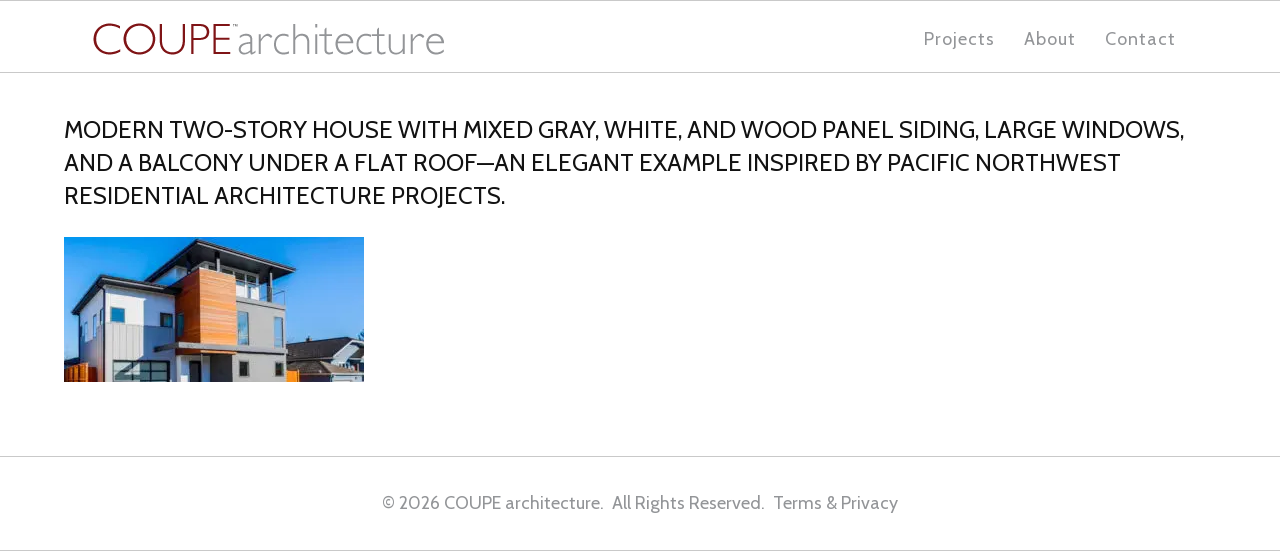

--- FILE ---
content_type: text/html; charset=UTF-8
request_url: https://coupearchitecture.com/projects/kellin-4126_01-2/
body_size: 8004
content:
<!DOCTYPE html>
<html lang="en-US">
<head>
<meta charset="UTF-8" />
<meta name='viewport' content='width=device-width, initial-scale=1.0' />
<meta http-equiv='X-UA-Compatible' content='IE=edge' />
<link rel="profile" href="https://gmpg.org/xfn/11" />
<meta name='robots' content='index, follow, max-image-preview:large, max-snippet:-1, max-video-preview:-1' />

	<!-- This site is optimized with the Yoast SEO plugin v26.8 - https://yoast.com/product/yoast-seo-wordpress/ -->
	<title>Modern two-story house with mixed gray, white, and wood panel siding, large windows, and a balcony under a flat roof—an elegant example inspired by Pacific Northwest residential architecture projects. - COUPE architecture</title>
	<link rel="canonical" href="https://coupearchitecture.com/projects/kellin-4126_01-2/" />
	<meta property="og:locale" content="en_US" />
	<meta property="og:type" content="article" />
	<meta property="og:title" content="Modern two-story house with mixed gray, white, and wood panel siding, large windows, and a balcony under a flat roof—an elegant example inspired by Pacific Northwest residential architecture projects. - COUPE architecture" />
	<meta property="og:description" content="NEW CONSTRUCTION" />
	<meta property="og:url" content="https://coupearchitecture.com/projects/kellin-4126_01-2/" />
	<meta property="og:site_name" content="COUPE architecture" />
	<meta property="article:modified_time" content="2025-12-02T21:24:05+00:00" />
	<meta property="og:image" content="https://coupearchitecture.com/projects/kellin-4126_01-2" />
	<meta property="og:image:width" content="1900" />
	<meta property="og:image:height" content="917" />
	<meta property="og:image:type" content="image/jpeg" />
	<meta name="twitter:card" content="summary_large_image" />
	<script type="application/ld+json" class="yoast-schema-graph">{"@context":"https://schema.org","@graph":[{"@type":"WebPage","@id":"https://coupearchitecture.com/projects/kellin-4126_01-2/","url":"https://coupearchitecture.com/projects/kellin-4126_01-2/","name":"Modern two-story house with mixed gray, white, and wood panel siding, large windows, and a balcony under a flat roof—an elegant example inspired by Pacific Northwest residential architecture projects. - COUPE architecture","isPartOf":{"@id":"https://coupearchitecture.com/#website"},"primaryImageOfPage":{"@id":"https://coupearchitecture.com/projects/kellin-4126_01-2/#primaryimage"},"image":{"@id":"https://coupearchitecture.com/projects/kellin-4126_01-2/#primaryimage"},"thumbnailUrl":"https://coupearchitecture.com/wp-content/uploads/2018/04/KELLIN-4126_01-1.jpg","datePublished":"2018-04-14T00:06:23+00:00","dateModified":"2025-12-02T21:24:05+00:00","breadcrumb":{"@id":"https://coupearchitecture.com/projects/kellin-4126_01-2/#breadcrumb"},"inLanguage":"en-US","potentialAction":[{"@type":"ReadAction","target":["https://coupearchitecture.com/projects/kellin-4126_01-2/"]}]},{"@type":"ImageObject","inLanguage":"en-US","@id":"https://coupearchitecture.com/projects/kellin-4126_01-2/#primaryimage","url":"https://coupearchitecture.com/wp-content/uploads/2018/04/KELLIN-4126_01-1.jpg","contentUrl":"https://coupearchitecture.com/wp-content/uploads/2018/04/KELLIN-4126_01-1.jpg","width":1900,"height":917,"caption":"NEW CONSTRUCTION"},{"@type":"BreadcrumbList","@id":"https://coupearchitecture.com/projects/kellin-4126_01-2/#breadcrumb","itemListElement":[{"@type":"ListItem","position":1,"name":"Home","item":"https://coupearchitecture.com/"},{"@type":"ListItem","position":2,"name":"Projects","item":"https://coupearchitecture.com/projects/"},{"@type":"ListItem","position":3,"name":"Modern two-story house with mixed gray, white, and wood panel siding, large windows, and a balcony under a flat roof—an elegant example inspired by Pacific Northwest residential architecture projects."}]},{"@type":"WebSite","@id":"https://coupearchitecture.com/#website","url":"https://coupearchitecture.com/","name":"COUPE architecture","description":"Architect based in Maple Valley &amp; Walla Walla, WA - Brandon J. Kelly","potentialAction":[{"@type":"SearchAction","target":{"@type":"EntryPoint","urlTemplate":"https://coupearchitecture.com/?s={search_term_string}"},"query-input":{"@type":"PropertyValueSpecification","valueRequired":true,"valueName":"search_term_string"}}],"inLanguage":"en-US"}]}</script>
	<!-- / Yoast SEO plugin. -->


<link rel='dns-prefetch' href='//www.googletagmanager.com' />
<link rel='dns-prefetch' href='//fonts.googleapis.com' />
<link href='https://fonts.gstatic.com' crossorigin rel='preconnect' />
<link rel="alternate" type="application/rss+xml" title="COUPE architecture &raquo; Feed" href="https://coupearchitecture.com/feed/" />
<link rel="alternate" type="application/rss+xml" title="COUPE architecture &raquo; Comments Feed" href="https://coupearchitecture.com/comments/feed/" />
<link rel="alternate" title="oEmbed (JSON)" type="application/json+oembed" href="https://coupearchitecture.com/wp-json/oembed/1.0/embed?url=https%3A%2F%2Fcoupearchitecture.com%2Fprojects%2Fkellin-4126_01-2%2F" />
<link rel="alternate" title="oEmbed (XML)" type="text/xml+oembed" href="https://coupearchitecture.com/wp-json/oembed/1.0/embed?url=https%3A%2F%2Fcoupearchitecture.com%2Fprojects%2Fkellin-4126_01-2%2F&#038;format=xml" />
<link rel="preload" href="https://coupearchitecture.com/wp-content/plugins/bb-plugin/fonts/fontawesome/5.15.4/webfonts/fa-solid-900.woff2" as="font" type="font/woff2" crossorigin="anonymous">
<link rel="preload" href="https://coupearchitecture.com/wp-content/plugins/bb-plugin/fonts/fontawesome/5.15.4/webfonts/fa-regular-400.woff2" as="font" type="font/woff2" crossorigin="anonymous">
<style id='wp-img-auto-sizes-contain-inline-css'>
img:is([sizes=auto i],[sizes^="auto," i]){contain-intrinsic-size:3000px 1500px}
/*# sourceURL=wp-img-auto-sizes-contain-inline-css */
</style>

<style id='wp-emoji-styles-inline-css'>

	img.wp-smiley, img.emoji {
		display: inline !important;
		border: none !important;
		box-shadow: none !important;
		height: 1em !important;
		width: 1em !important;
		margin: 0 0.07em !important;
		vertical-align: -0.1em !important;
		background: none !important;
		padding: 0 !important;
	}
/*# sourceURL=wp-emoji-styles-inline-css */
</style>
<link rel='stylesheet' id='wp-block-library-css' href='https://coupearchitecture.com/wp-includes/css/dist/block-library/style.min.css?ver=b2a421d691c7c068b2be7fda5398cf51' media='all' />
<style id='global-styles-inline-css'>
:root{--wp--preset--aspect-ratio--square: 1;--wp--preset--aspect-ratio--4-3: 4/3;--wp--preset--aspect-ratio--3-4: 3/4;--wp--preset--aspect-ratio--3-2: 3/2;--wp--preset--aspect-ratio--2-3: 2/3;--wp--preset--aspect-ratio--16-9: 16/9;--wp--preset--aspect-ratio--9-16: 9/16;--wp--preset--color--black: #000000;--wp--preset--color--cyan-bluish-gray: #abb8c3;--wp--preset--color--white: #ffffff;--wp--preset--color--pale-pink: #f78da7;--wp--preset--color--vivid-red: #cf2e2e;--wp--preset--color--luminous-vivid-orange: #ff6900;--wp--preset--color--luminous-vivid-amber: #fcb900;--wp--preset--color--light-green-cyan: #7bdcb5;--wp--preset--color--vivid-green-cyan: #00d084;--wp--preset--color--pale-cyan-blue: #8ed1fc;--wp--preset--color--vivid-cyan-blue: #0693e3;--wp--preset--color--vivid-purple: #9b51e0;--wp--preset--color--fl-heading-text: #121212;--wp--preset--color--fl-body-bg: #ffffff;--wp--preset--color--fl-body-text: #424242;--wp--preset--color--fl-accent: #121212;--wp--preset--color--fl-accent-hover: #c9c9c9;--wp--preset--color--fl-topbar-bg: #ffffff;--wp--preset--color--fl-topbar-text: #757575;--wp--preset--color--fl-topbar-link: #2b7bb9;--wp--preset--color--fl-topbar-hover: #2b7bb9;--wp--preset--color--fl-header-bg: #ffffff;--wp--preset--color--fl-header-text: #121212;--wp--preset--color--fl-header-link: #121212;--wp--preset--color--fl-header-hover: #c9c9c9;--wp--preset--color--fl-nav-bg: #ffffff;--wp--preset--color--fl-nav-link: #121212;--wp--preset--color--fl-nav-hover: #c9c9c9;--wp--preset--color--fl-content-bg: #ffffff;--wp--preset--color--fl-footer-widgets-bg: #ffffff;--wp--preset--color--fl-footer-widgets-text: #757575;--wp--preset--color--fl-footer-widgets-link: #2b7bb9;--wp--preset--color--fl-footer-widgets-hover: #2b7bb9;--wp--preset--color--fl-footer-bg: #ffffff;--wp--preset--color--fl-footer-text: #757575;--wp--preset--color--fl-footer-link: #2b7bb9;--wp--preset--color--fl-footer-hover: #2b7bb9;--wp--preset--gradient--vivid-cyan-blue-to-vivid-purple: linear-gradient(135deg,rgb(6,147,227) 0%,rgb(155,81,224) 100%);--wp--preset--gradient--light-green-cyan-to-vivid-green-cyan: linear-gradient(135deg,rgb(122,220,180) 0%,rgb(0,208,130) 100%);--wp--preset--gradient--luminous-vivid-amber-to-luminous-vivid-orange: linear-gradient(135deg,rgb(252,185,0) 0%,rgb(255,105,0) 100%);--wp--preset--gradient--luminous-vivid-orange-to-vivid-red: linear-gradient(135deg,rgb(255,105,0) 0%,rgb(207,46,46) 100%);--wp--preset--gradient--very-light-gray-to-cyan-bluish-gray: linear-gradient(135deg,rgb(238,238,238) 0%,rgb(169,184,195) 100%);--wp--preset--gradient--cool-to-warm-spectrum: linear-gradient(135deg,rgb(74,234,220) 0%,rgb(151,120,209) 20%,rgb(207,42,186) 40%,rgb(238,44,130) 60%,rgb(251,105,98) 80%,rgb(254,248,76) 100%);--wp--preset--gradient--blush-light-purple: linear-gradient(135deg,rgb(255,206,236) 0%,rgb(152,150,240) 100%);--wp--preset--gradient--blush-bordeaux: linear-gradient(135deg,rgb(254,205,165) 0%,rgb(254,45,45) 50%,rgb(107,0,62) 100%);--wp--preset--gradient--luminous-dusk: linear-gradient(135deg,rgb(255,203,112) 0%,rgb(199,81,192) 50%,rgb(65,88,208) 100%);--wp--preset--gradient--pale-ocean: linear-gradient(135deg,rgb(255,245,203) 0%,rgb(182,227,212) 50%,rgb(51,167,181) 100%);--wp--preset--gradient--electric-grass: linear-gradient(135deg,rgb(202,248,128) 0%,rgb(113,206,126) 100%);--wp--preset--gradient--midnight: linear-gradient(135deg,rgb(2,3,129) 0%,rgb(40,116,252) 100%);--wp--preset--font-size--small: 13px;--wp--preset--font-size--medium: 20px;--wp--preset--font-size--large: 36px;--wp--preset--font-size--x-large: 42px;--wp--preset--spacing--20: 0.44rem;--wp--preset--spacing--30: 0.67rem;--wp--preset--spacing--40: 1rem;--wp--preset--spacing--50: 1.5rem;--wp--preset--spacing--60: 2.25rem;--wp--preset--spacing--70: 3.38rem;--wp--preset--spacing--80: 5.06rem;--wp--preset--shadow--natural: 6px 6px 9px rgba(0, 0, 0, 0.2);--wp--preset--shadow--deep: 12px 12px 50px rgba(0, 0, 0, 0.4);--wp--preset--shadow--sharp: 6px 6px 0px rgba(0, 0, 0, 0.2);--wp--preset--shadow--outlined: 6px 6px 0px -3px rgb(255, 255, 255), 6px 6px rgb(0, 0, 0);--wp--preset--shadow--crisp: 6px 6px 0px rgb(0, 0, 0);}:where(.is-layout-flex){gap: 0.5em;}:where(.is-layout-grid){gap: 0.5em;}body .is-layout-flex{display: flex;}.is-layout-flex{flex-wrap: wrap;align-items: center;}.is-layout-flex > :is(*, div){margin: 0;}body .is-layout-grid{display: grid;}.is-layout-grid > :is(*, div){margin: 0;}:where(.wp-block-columns.is-layout-flex){gap: 2em;}:where(.wp-block-columns.is-layout-grid){gap: 2em;}:where(.wp-block-post-template.is-layout-flex){gap: 1.25em;}:where(.wp-block-post-template.is-layout-grid){gap: 1.25em;}.has-black-color{color: var(--wp--preset--color--black) !important;}.has-cyan-bluish-gray-color{color: var(--wp--preset--color--cyan-bluish-gray) !important;}.has-white-color{color: var(--wp--preset--color--white) !important;}.has-pale-pink-color{color: var(--wp--preset--color--pale-pink) !important;}.has-vivid-red-color{color: var(--wp--preset--color--vivid-red) !important;}.has-luminous-vivid-orange-color{color: var(--wp--preset--color--luminous-vivid-orange) !important;}.has-luminous-vivid-amber-color{color: var(--wp--preset--color--luminous-vivid-amber) !important;}.has-light-green-cyan-color{color: var(--wp--preset--color--light-green-cyan) !important;}.has-vivid-green-cyan-color{color: var(--wp--preset--color--vivid-green-cyan) !important;}.has-pale-cyan-blue-color{color: var(--wp--preset--color--pale-cyan-blue) !important;}.has-vivid-cyan-blue-color{color: var(--wp--preset--color--vivid-cyan-blue) !important;}.has-vivid-purple-color{color: var(--wp--preset--color--vivid-purple) !important;}.has-black-background-color{background-color: var(--wp--preset--color--black) !important;}.has-cyan-bluish-gray-background-color{background-color: var(--wp--preset--color--cyan-bluish-gray) !important;}.has-white-background-color{background-color: var(--wp--preset--color--white) !important;}.has-pale-pink-background-color{background-color: var(--wp--preset--color--pale-pink) !important;}.has-vivid-red-background-color{background-color: var(--wp--preset--color--vivid-red) !important;}.has-luminous-vivid-orange-background-color{background-color: var(--wp--preset--color--luminous-vivid-orange) !important;}.has-luminous-vivid-amber-background-color{background-color: var(--wp--preset--color--luminous-vivid-amber) !important;}.has-light-green-cyan-background-color{background-color: var(--wp--preset--color--light-green-cyan) !important;}.has-vivid-green-cyan-background-color{background-color: var(--wp--preset--color--vivid-green-cyan) !important;}.has-pale-cyan-blue-background-color{background-color: var(--wp--preset--color--pale-cyan-blue) !important;}.has-vivid-cyan-blue-background-color{background-color: var(--wp--preset--color--vivid-cyan-blue) !important;}.has-vivid-purple-background-color{background-color: var(--wp--preset--color--vivid-purple) !important;}.has-black-border-color{border-color: var(--wp--preset--color--black) !important;}.has-cyan-bluish-gray-border-color{border-color: var(--wp--preset--color--cyan-bluish-gray) !important;}.has-white-border-color{border-color: var(--wp--preset--color--white) !important;}.has-pale-pink-border-color{border-color: var(--wp--preset--color--pale-pink) !important;}.has-vivid-red-border-color{border-color: var(--wp--preset--color--vivid-red) !important;}.has-luminous-vivid-orange-border-color{border-color: var(--wp--preset--color--luminous-vivid-orange) !important;}.has-luminous-vivid-amber-border-color{border-color: var(--wp--preset--color--luminous-vivid-amber) !important;}.has-light-green-cyan-border-color{border-color: var(--wp--preset--color--light-green-cyan) !important;}.has-vivid-green-cyan-border-color{border-color: var(--wp--preset--color--vivid-green-cyan) !important;}.has-pale-cyan-blue-border-color{border-color: var(--wp--preset--color--pale-cyan-blue) !important;}.has-vivid-cyan-blue-border-color{border-color: var(--wp--preset--color--vivid-cyan-blue) !important;}.has-vivid-purple-border-color{border-color: var(--wp--preset--color--vivid-purple) !important;}.has-vivid-cyan-blue-to-vivid-purple-gradient-background{background: var(--wp--preset--gradient--vivid-cyan-blue-to-vivid-purple) !important;}.has-light-green-cyan-to-vivid-green-cyan-gradient-background{background: var(--wp--preset--gradient--light-green-cyan-to-vivid-green-cyan) !important;}.has-luminous-vivid-amber-to-luminous-vivid-orange-gradient-background{background: var(--wp--preset--gradient--luminous-vivid-amber-to-luminous-vivid-orange) !important;}.has-luminous-vivid-orange-to-vivid-red-gradient-background{background: var(--wp--preset--gradient--luminous-vivid-orange-to-vivid-red) !important;}.has-very-light-gray-to-cyan-bluish-gray-gradient-background{background: var(--wp--preset--gradient--very-light-gray-to-cyan-bluish-gray) !important;}.has-cool-to-warm-spectrum-gradient-background{background: var(--wp--preset--gradient--cool-to-warm-spectrum) !important;}.has-blush-light-purple-gradient-background{background: var(--wp--preset--gradient--blush-light-purple) !important;}.has-blush-bordeaux-gradient-background{background: var(--wp--preset--gradient--blush-bordeaux) !important;}.has-luminous-dusk-gradient-background{background: var(--wp--preset--gradient--luminous-dusk) !important;}.has-pale-ocean-gradient-background{background: var(--wp--preset--gradient--pale-ocean) !important;}.has-electric-grass-gradient-background{background: var(--wp--preset--gradient--electric-grass) !important;}.has-midnight-gradient-background{background: var(--wp--preset--gradient--midnight) !important;}.has-small-font-size{font-size: var(--wp--preset--font-size--small) !important;}.has-medium-font-size{font-size: var(--wp--preset--font-size--medium) !important;}.has-large-font-size{font-size: var(--wp--preset--font-size--large) !important;}.has-x-large-font-size{font-size: var(--wp--preset--font-size--x-large) !important;}
/*# sourceURL=global-styles-inline-css */
</style>

<style id='classic-theme-styles-inline-css'>
/*! This file is auto-generated */
.wp-block-button__link{color:#fff;background-color:#32373c;border-radius:9999px;box-shadow:none;text-decoration:none;padding:calc(.667em + 2px) calc(1.333em + 2px);font-size:1.125em}.wp-block-file__button{background:#32373c;color:#fff;text-decoration:none}
/*# sourceURL=/wp-includes/css/classic-themes.min.css */
</style>
<link rel='stylesheet' id='wpautoterms_css-css' href='https://coupearchitecture.com/wp-content/plugins/auto-terms-of-service-and-privacy-policy/css/wpautoterms.css?ver=b2a421d691c7c068b2be7fda5398cf51' media='all' />
<link rel='stylesheet' id='font-awesome-5-css' href='https://coupearchitecture.com/wp-content/plugins/bb-plugin/fonts/fontawesome/5.15.4/css/all.min.css?ver=2.10.0.6' media='all' />
<link rel='stylesheet' id='fl-builder-layout-bundle-d672992dc8755228ea1641a1bc7015ca-css' href='https://coupearchitecture.com/wp-content/uploads/bb-plugin/cache/d672992dc8755228ea1641a1bc7015ca-layout-bundle.css?ver=2.10.0.6-1.5.2.1' media='all' />
<link rel='stylesheet' id='jquery-magnificpopup-css' href='https://coupearchitecture.com/wp-content/plugins/bb-plugin/css/jquery.magnificpopup.min.css?ver=2.10.0.6' media='all' />
<link rel='stylesheet' id='bootstrap-css' href='https://coupearchitecture.com/wp-content/themes/bb-theme/css/bootstrap.min.css?ver=1.7.19.1' media='all' />
<link rel='stylesheet' id='fl-automator-skin-css' href='https://coupearchitecture.com/wp-content/uploads/bb-theme/skin-69330ce608bea.css?ver=1.7.19.1' media='all' />
<link rel='stylesheet' id='fl-child-theme-css' href='https://coupearchitecture.com/wp-content/themes/bb-theme-child/style.css?ver=b2a421d691c7c068b2be7fda5398cf51' media='all' />
<link rel='stylesheet' id='pp-animate-css' href='https://coupearchitecture.com/wp-content/plugins/bbpowerpack/assets/css/animate.min.css?ver=3.5.1' media='all' />
<link rel='stylesheet' id='fl-builder-google-fonts-9f25bb88d32fc693c82b52fc03ebbfa2-css' href='//fonts.googleapis.com/css?family=Cabin%3A400%2C700%2C300&#038;ver=b2a421d691c7c068b2be7fda5398cf51' media='all' />
<script src="https://coupearchitecture.com/wp-includes/js/jquery/jquery.min.js?ver=3.7.1" id="jquery-core-js"></script>
<script src="https://coupearchitecture.com/wp-includes/js/jquery/jquery-migrate.min.js?ver=3.4.1" id="jquery-migrate-js"></script>
<script src="https://coupearchitecture.com/wp-includes/js/dist/dom-ready.min.js?ver=f77871ff7694fffea381" id="wp-dom-ready-js"></script>
<script src="https://coupearchitecture.com/wp-content/plugins/auto-terms-of-service-and-privacy-policy/js/base.js?ver=3.0.5" id="wpautoterms_base-js"></script>

<!-- Google tag (gtag.js) snippet added by Site Kit -->
<!-- Google Analytics snippet added by Site Kit -->
<script src="https://www.googletagmanager.com/gtag/js?id=GT-MBLW4R3" id="google_gtagjs-js" async></script>
<script id="google_gtagjs-js-after">
window.dataLayer = window.dataLayer || [];function gtag(){dataLayer.push(arguments);}
gtag("set","linker",{"domains":["coupearchitecture.com"]});
gtag("js", new Date());
gtag("set", "developer_id.dZTNiMT", true);
gtag("config", "GT-MBLW4R3");
//# sourceURL=google_gtagjs-js-after
</script>
<link rel="https://api.w.org/" href="https://coupearchitecture.com/wp-json/" /><link rel="alternate" title="JSON" type="application/json" href="https://coupearchitecture.com/wp-json/wp/v2/media/681" /><link rel="EditURI" type="application/rsd+xml" title="RSD" href="https://coupearchitecture.com/xmlrpc.php?rsd" />

<link rel='shortlink' href='https://coupearchitecture.com/?p=681' />
		<script>
			var bb_powerpack = {
				version: '2.40.10',
				getAjaxUrl: function() { return atob( 'aHR0cHM6Ly9jb3VwZWFyY2hpdGVjdHVyZS5jb20vd3AtYWRtaW4vYWRtaW4tYWpheC5waHA=' ); },
				callback: function() {},
				mapMarkerData: {},
				post_id: '681',
				search_term: '',
				current_page: 'https://coupearchitecture.com/projects/kellin-4126_01-2/',
				conditionals: {
					is_front_page: false,
					is_home: false,
					is_archive: false,
					current_post_type: '',
					is_tax: false,
										is_author: false,
					current_author: false,
					is_search: false,
									}
			};
		</script>
		<meta name="generator" content="Site Kit by Google 1.171.0" /><link rel="icon" href="https://coupearchitecture.com/wp-content/smush-webp/2018/10/cropped-Ca-icon_square-32x32.jpg.webp" sizes="32x32" />
<link rel="icon" href="https://coupearchitecture.com/wp-content/smush-webp/2018/10/cropped-Ca-icon_square-192x192.jpg.webp" sizes="192x192" />
<link rel="apple-touch-icon" href="https://coupearchitecture.com/wp-content/smush-webp/2018/10/cropped-Ca-icon_square-180x180.jpg.webp" />
<meta name="msapplication-TileImage" content="https://coupearchitecture.com/wp-content/uploads/2018/10/cropped-Ca-icon_square-270x270.jpg" />
		<style id="wp-custom-css">
			.fl-node-5a6917d688eb2 .pp-photo-caption {
    background: rgba(71, 71, 71, 0.5);
    color: #ffffff;
    font-size: 16px;
    line-height: 1.6;
    padding-top: 10px;
    padding-bottom: 10px;
    padding-left: 10px;
    padding-right: 10px;
    text-align: center;
}

.fl-page-nav .navbar-toggle * {
    color: #929497; /* Rule 3: Sets color for hamburger icon or MENU text */
  }


.fl-page-nav-toggle-icon.fl-page-nav-toggle-visible-mobile .fl-page-nav .navbar-toggle * {
    color: #929497;
	margin-top: 8px;
}
		</style>
		</head>
<body class="attachment wp-singular attachment-template-default attachmentid-681 attachment-jpeg wp-theme-bb-theme wp-child-theme-bb-theme-child fl-builder-2-10-0-6 fl-themer-1-5-2-1 fl-theme-1-7-19-1 fl-no-js fl-theme-builder-header fl-theme-builder-header-coupe-architecture-heading fl-theme-builder-footer fl-theme-builder-footer-coupe-architecture-footer fl-framework-bootstrap fl-preset-default fl-full-width fl-scroll-to-top fpt-template-bb-theme" itemscope="itemscope" itemtype="https://schema.org/WebPage">
<a aria-label="Skip to content" class="fl-screen-reader-text" href="#fl-main-content">Skip to content</a><div class="fl-page">
	<header class="fl-builder-content fl-builder-content-1105 fl-builder-global-templates-locked" data-post-id="1105" data-type="header" data-sticky="0" data-sticky-on="" data-sticky-breakpoint="medium" data-shrink="0" data-overlay="0" data-overlay-bg="transparent" data-shrink-image-height="50px" role="banner" itemscope="itemscope" itemtype="http://schema.org/WPHeader"><div class="fl-row fl-row-full-width fl-row-bg-none fl-node-4aq50i1mpxkv fl-row-default-height fl-row-align-center" data-node="4aq50i1mpxkv">
	<div class="fl-row-content-wrap">
		<div class="uabb-row-separator uabb-top-row-separator" >
</div>
						<div class="fl-row-content fl-row-full-width fl-node-content">
		
<div class="fl-col-group fl-node-7rvifl42q39n fl-col-group-equal-height fl-col-group-align-center fl-col-group-custom-width" data-node="7rvifl42q39n">
			<div class="fl-col fl-node-e8sfz7rqnwth fl-col-bg-color fl-col-small-custom-width" data-node="e8sfz7rqnwth">
	<div class="fl-col-content fl-node-content"><div role="figure" class="fl-module fl-module-photo fl-photo fl-photo-align-left fl-node-3nlsorgdtz78" data-node="3nlsorgdtz78" itemscope itemtype="https://schema.org/ImageObject">
	<div class="fl-photo-content fl-photo-img-png">
				<a href="https://coupearchitecture.com/"  target="_self" itemprop="url">
				<img loading="lazy" decoding="async" class="fl-photo-img wp-image-291 size-full" src="https://coupearchitecture.com/wp-content/smush-webp/2016/01/cropped-COUPE-architecture_logo-3.png.webp" alt="cropped-COUPE-architecture_logo-3.png" height="38" width="355" title="cropped-COUPE-architecture_logo-3.png"  data-no-lazy="1" itemprop="image" srcset="https://coupearchitecture.com/wp-content/smush-webp/2016/01/cropped-COUPE-architecture_logo-3.png.webp 355w, https://coupearchitecture.com/wp-content/smush-webp/2016/01/cropped-COUPE-architecture_logo-3-300x32.png.webp 300w" sizes="auto, (max-width: 355px) 100vw, 355px" />
				</a>
					</div>
	</div>
</div>
</div>
			<div class="fl-col fl-node-amwgbuz0ihql fl-col-bg-color fl-col-small fl-col-small-custom-width" data-node="amwgbuz0ihql">
	<div class="fl-col-content fl-node-content"><div class="fl-module fl-module-menu fl-node-517s3gubkajr" data-node="517s3gubkajr">
	<div class="fl-module-content fl-node-content">
		<div class="fl-menu fl-menu-responsive-toggle-mobile fl-menu-responsive-flyout-overlay fl-flyout-right">
	<button class="fl-menu-mobile-toggle hamburger fl-content-ui-button" aria-haspopup="menu" aria-label="Menu"><span class="fl-menu-icon svg-container"><svg version="1.1" class="hamburger-menu" xmlns="http://www.w3.org/2000/svg" xmlns:xlink="http://www.w3.org/1999/xlink" viewBox="0 0 512 512">
<rect class="fl-hamburger-menu-top" width="512" height="102"/>
<rect class="fl-hamburger-menu-middle" y="205" width="512" height="102"/>
<rect class="fl-hamburger-menu-bottom" y="410" width="512" height="102"/>
</svg>
</span></button>	<div class="fl-clear"></div>
	<nav role="navigation" aria-label="Menu" itemscope="itemscope" itemtype="https://schema.org/SiteNavigationElement"><ul id="menu-2025-menu" class="menu fl-menu-horizontal fl-toggle-arrows"><li id="menu-item-1109" class="menu-item menu-item-type-post_type menu-item-object-page"><a role="menuitem" title="Projects by Coupe Architecture" href="https://coupearchitecture.com/projects/">Projects</a></li><li id="menu-item-1110" class="menu-item menu-item-type-post_type menu-item-object-page"><a role="menuitem" title="About Coupe Architecture" href="https://coupearchitecture.com/about/">About</a></li><li id="menu-item-1111" class="menu-item menu-item-type-post_type menu-item-object-page"><a role="menuitem" title="Contact Coupe Architecture" href="https://coupearchitecture.com/contact/">Contact</a></li></ul></nav></div>
	</div>
</div>
</div>
</div>
	</div>
		</div>
	</div>
</div>
</header><div class="uabb-js-breakpoint" style="display: none;"></div>	<div id="fl-main-content" class="fl-page-content" itemprop="mainContentOfPage" role="main">

		
<div class="fl-content-full container">
	<div class="row">
		<div class="fl-content col-md-12">
			<article class="fl-post post-681 attachment type-attachment status-inherit hentry" id="fl-post-681" itemscope="itemscope" itemtype="https://schema.org/CreativeWork">

		<header class="fl-post-header">
		<h1 class="fl-post-title" itemprop="headline">Modern two-story house with mixed gray, white, and wood panel siding, large windows, and a balcony under a flat roof—an elegant example inspired by Pacific Northwest residential architecture projects.</h1>
			</header><!-- .fl-post-header -->
			<div class="fl-post-content clearfix" itemprop="text">
		<p class="attachment"><a href='https://coupearchitecture.com/wp-content/smush-webp/2018/04/KELLIN-4126_01-1.jpg.webp'><img decoding="async" width="300" height="145" src="https://coupearchitecture.com/wp-content/smush-webp/2018/04/KELLIN-4126_01-1-300x145.jpg.webp" class="attachment-medium size-medium" alt="Modern two-story house with mixed gray, white, and wood panel siding, large windows, and a balcony under a flat roof—an elegant example inspired by Pacific Northwest residential architecture projects." srcset="https://coupearchitecture.com/wp-content/smush-webp/2018/04/KELLIN-4126_01-1-300x145.jpg.webp 300w, https://coupearchitecture.com/wp-content/smush-webp/2018/04/KELLIN-4126_01-1-768x371.jpg.webp 768w, https://coupearchitecture.com/wp-content/smush-webp/2018/04/KELLIN-4126_01-1-1024x494.jpg.webp 1024w, https://coupearchitecture.com/wp-content/smush-webp/2018/04/KELLIN-4126_01-1.jpg.webp 1900w" sizes="(max-width: 300px) 100vw, 300px" /></a></p>
	</div><!-- .fl-post-content -->
	
</article>

<!-- .fl-post -->
		</div>
	</div>
</div>


	</div><!-- .fl-page-content -->
	<footer class="fl-builder-content fl-builder-content-1147 fl-builder-global-templates-locked" data-post-id="1147" data-type="footer" itemscope="itemscope" itemtype="http://schema.org/WPFooter"><div class="fl-row fl-row-full-width fl-row-bg-color fl-node-r5n41t7xz6py fl-row-default-height fl-row-align-center" data-node="r5n41t7xz6py">
	<div class="fl-row-content-wrap">
		<div class="uabb-row-separator uabb-top-row-separator" >
</div>
						<div class="fl-row-content fl-row-fixed-width fl-node-content">
		
<div class="fl-col-group fl-node-95s6hqp1uaxj" data-node="95s6hqp1uaxj">
			<div class="fl-col fl-node-5aud3jxzn8wo fl-col-bg-color" data-node="5aud3jxzn8wo">
	<div class="fl-col-content fl-node-content"><div class="fl-module fl-module-rich-text fl-node-omc5zaupsfkh" data-node="omc5zaupsfkh">
	<div class="fl-module-content fl-node-content">
		<div class="fl-rich-text">
	<p style="text-align: center;">© 2026 COUPE architecture.  All Rights Reserved.  T<a href="https://coupearchitecture.com/legal/terms-and-conditions/">erms &amp; Privacy</a></p>
</div>
	</div>
</div>
</div>
</div>
	</div>
		</div>
	</div>
</div>
</footer><div class="uabb-js-breakpoint" style="display: none;"></div>	</div><!-- .fl-page -->
<script type="speculationrules">
{"prefetch":[{"source":"document","where":{"and":[{"href_matches":"/*"},{"not":{"href_matches":["/wp-*.php","/wp-admin/*","/wp-content/uploads/*","/wp-content/*","/wp-content/plugins/*","/wp-content/themes/bb-theme-child/*","/wp-content/themes/bb-theme/*","/*\\?(.+)"]}},{"not":{"selector_matches":"a[rel~=\"nofollow\"]"}},{"not":{"selector_matches":".no-prefetch, .no-prefetch a"}}]},"eagerness":"conservative"}]}
</script>
<a href="#" role="button" id="fl-to-top"><span class="sr-only">Scroll To Top</span><i class="fas fa-chevron-up" aria-hidden="true"></i></a><script src="https://coupearchitecture.com/wp-content/plugins/bb-plugin/js/libs/jquery.imagesloaded.min.js?ver=2.10.0.6" id="imagesloaded-js"></script>
<script src="https://coupearchitecture.com/wp-content/plugins/bb-plugin/js/libs/jquery.ba-throttle-debounce.min.js?ver=2.10.0.6" id="jquery-throttle-js"></script>
<script src="https://coupearchitecture.com/wp-content/uploads/bb-plugin/cache/1fbd2ccd17d701e97e9afd9ad037a045-layout-bundle.js?ver=2.10.0.6-1.5.2.1" id="fl-builder-layout-bundle-1fbd2ccd17d701e97e9afd9ad037a045-js"></script>
<script src="https://coupearchitecture.com/wp-content/plugins/bb-plugin/js/libs/jquery.magnificpopup.min.js?ver=2.10.0.6" id="jquery-magnificpopup-js"></script>
<script src="https://coupearchitecture.com/wp-content/plugins/bb-plugin/js/libs/jquery.fitvids.min.js?ver=1.2" id="jquery-fitvids-js"></script>
<script src="https://coupearchitecture.com/wp-content/themes/bb-theme/js/bootstrap.min.js?ver=1.7.19.1" id="bootstrap-js"></script>
<script id="fl-automator-js-extra">
var themeopts = {"medium_breakpoint":"992","mobile_breakpoint":"768","lightbox":"enabled","scrollTopPosition":"800"};
//# sourceURL=fl-automator-js-extra
</script>
<script src="https://coupearchitecture.com/wp-content/themes/bb-theme/js/theme.min.js?ver=1.7.19.1" id="fl-automator-js"></script>
<script id="wp-emoji-settings" type="application/json">
{"baseUrl":"https://s.w.org/images/core/emoji/17.0.2/72x72/","ext":".png","svgUrl":"https://s.w.org/images/core/emoji/17.0.2/svg/","svgExt":".svg","source":{"concatemoji":"https://coupearchitecture.com/wp-includes/js/wp-emoji-release.min.js?ver=b2a421d691c7c068b2be7fda5398cf51"}}
</script>
<script type="module">
/*! This file is auto-generated */
const a=JSON.parse(document.getElementById("wp-emoji-settings").textContent),o=(window._wpemojiSettings=a,"wpEmojiSettingsSupports"),s=["flag","emoji"];function i(e){try{var t={supportTests:e,timestamp:(new Date).valueOf()};sessionStorage.setItem(o,JSON.stringify(t))}catch(e){}}function c(e,t,n){e.clearRect(0,0,e.canvas.width,e.canvas.height),e.fillText(t,0,0);t=new Uint32Array(e.getImageData(0,0,e.canvas.width,e.canvas.height).data);e.clearRect(0,0,e.canvas.width,e.canvas.height),e.fillText(n,0,0);const a=new Uint32Array(e.getImageData(0,0,e.canvas.width,e.canvas.height).data);return t.every((e,t)=>e===a[t])}function p(e,t){e.clearRect(0,0,e.canvas.width,e.canvas.height),e.fillText(t,0,0);var n=e.getImageData(16,16,1,1);for(let e=0;e<n.data.length;e++)if(0!==n.data[e])return!1;return!0}function u(e,t,n,a){switch(t){case"flag":return n(e,"\ud83c\udff3\ufe0f\u200d\u26a7\ufe0f","\ud83c\udff3\ufe0f\u200b\u26a7\ufe0f")?!1:!n(e,"\ud83c\udde8\ud83c\uddf6","\ud83c\udde8\u200b\ud83c\uddf6")&&!n(e,"\ud83c\udff4\udb40\udc67\udb40\udc62\udb40\udc65\udb40\udc6e\udb40\udc67\udb40\udc7f","\ud83c\udff4\u200b\udb40\udc67\u200b\udb40\udc62\u200b\udb40\udc65\u200b\udb40\udc6e\u200b\udb40\udc67\u200b\udb40\udc7f");case"emoji":return!a(e,"\ud83e\u1fac8")}return!1}function f(e,t,n,a){let r;const o=(r="undefined"!=typeof WorkerGlobalScope&&self instanceof WorkerGlobalScope?new OffscreenCanvas(300,150):document.createElement("canvas")).getContext("2d",{willReadFrequently:!0}),s=(o.textBaseline="top",o.font="600 32px Arial",{});return e.forEach(e=>{s[e]=t(o,e,n,a)}),s}function r(e){var t=document.createElement("script");t.src=e,t.defer=!0,document.head.appendChild(t)}a.supports={everything:!0,everythingExceptFlag:!0},new Promise(t=>{let n=function(){try{var e=JSON.parse(sessionStorage.getItem(o));if("object"==typeof e&&"number"==typeof e.timestamp&&(new Date).valueOf()<e.timestamp+604800&&"object"==typeof e.supportTests)return e.supportTests}catch(e){}return null}();if(!n){if("undefined"!=typeof Worker&&"undefined"!=typeof OffscreenCanvas&&"undefined"!=typeof URL&&URL.createObjectURL&&"undefined"!=typeof Blob)try{var e="postMessage("+f.toString()+"("+[JSON.stringify(s),u.toString(),c.toString(),p.toString()].join(",")+"));",a=new Blob([e],{type:"text/javascript"});const r=new Worker(URL.createObjectURL(a),{name:"wpTestEmojiSupports"});return void(r.onmessage=e=>{i(n=e.data),r.terminate(),t(n)})}catch(e){}i(n=f(s,u,c,p))}t(n)}).then(e=>{for(const n in e)a.supports[n]=e[n],a.supports.everything=a.supports.everything&&a.supports[n],"flag"!==n&&(a.supports.everythingExceptFlag=a.supports.everythingExceptFlag&&a.supports[n]);var t;a.supports.everythingExceptFlag=a.supports.everythingExceptFlag&&!a.supports.flag,a.supports.everything||((t=a.source||{}).concatemoji?r(t.concatemoji):t.wpemoji&&t.twemoji&&(r(t.twemoji),r(t.wpemoji)))});
//# sourceURL=https://coupearchitecture.com/wp-includes/js/wp-emoji-loader.min.js
</script>
</body>
</html>


<!-- Page cached by LiteSpeed Cache 7.7 on 2026-01-31 14:53:32 -->